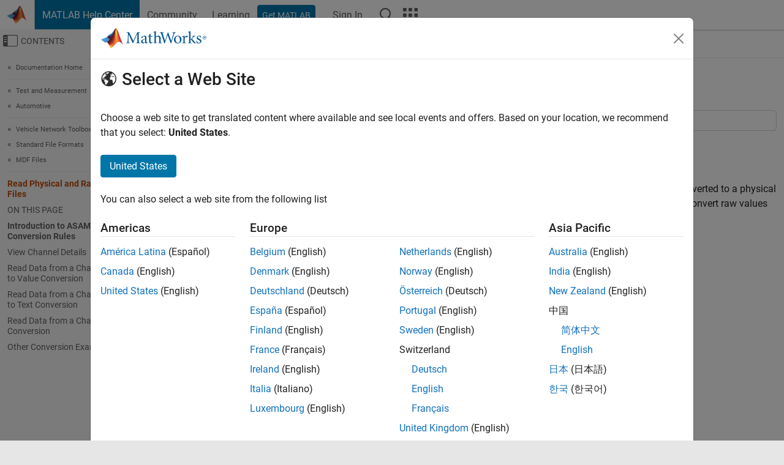

--- FILE ---
content_type: text/html
request_url: https://nl.mathworks.com/help/vnt/ug/reading-data-from-an-mdf-file-with-applied-conversion-rules.html
body_size: 12889
content:
<!DOCTYPE html><html lang="en"><head><script>window.mwDocMetadata = {"isLoggedIn":false,"exampleVersionSpec":["=25.2"],"isArchivedDoc":false};</script>
	<meta charset="utf-8"/>
	<meta name="viewport" content="width=device-width, initial-scale=1.0"/>
	

	<link rel="icon" href="https://nl.mathworks.com/etc.clientlibs/mathworks/clientlibs/customer-ui/templates/common/resources/images/favicon.20251211153853409.ico" type="image/x-icon"/>
	<link rel="canonical" href="https://nl.mathworks.com/help/vnt/ug/reading-data-from-an-mdf-file-with-applied-conversion-rules.html"/>
	<meta http-equiv="X-UA-Compatible" content="IE=edge"/>
	
	
		<meta name="twitter:card" content="summary_large_image"/>
		<meta name="twitter:site" content="@MathWorks"/>
		
		<meta name="twitter:image" content="https://nl.mathworks.com/template-service/help/full-header-footer-offcanvas-bs5/_jcr_content/ogImageSecureUrl.adapt.1200.medium.jpg/1744384063106.jpg"/>
		<meta property="og:image:url" content="https://nl.mathworks.com/template-service/help/full-header-footer-offcanvas-bs5/_jcr_content/ogImageSecureUrl.adapt.1200.medium.jpg/1744384063106.jpg"/>
		<meta property="og:image:secure_url" content="https://nl.mathworks.com/template-service/help/full-header-footer-offcanvas-bs5/_jcr_content/ogImageSecureUrl.adapt.1200.medium.jpg/1744384063106.jpg"/>
	
	<meta property="og:url" content="https://nl.mathworks.com/help/vnt/ug/reading-data-from-an-mdf-file-with-applied-conversion-rules.html"/>
	<meta property="og:description" content="This example shows you how to read channel data from an MDF file as physical values and raw values."/>
	<meta property="og:title" content="Read Physical and Raw Data from MDF Files - MATLAB &amp; Simulink Example"/>
	<meta property="og:type" content="website"/>
	

	

	
    
<script src="https://nl.mathworks.com/etc.clientlibs/mathworks/clientlibs/customer-ui/components/webvitals.min.20251211153853409.js"></script>




	
	

	
	
	

	

	
	
		
    
<link rel="stylesheet" href="https://nl.mathworks.com/etc.clientlibs/mathworks/clientlibs/customer-ui/components/bootstrap5.min.20251211153853409.css" type="text/css"/>



		
    
<link rel="stylesheet" href="https://nl.mathworks.com/etc.clientlibs/mathworks/clientlibs/customer-ui/templates/common/bs5.min.20251211153853409.css" type="text/css"/>



	
	
	
    
<link rel="stylesheet" href="https://nl.mathworks.com/etc.clientlibs/mathworks/clientlibs/customer-ui/templates/offcanvasv5.min.20251211153853409.css" type="text/css"/>



	

	<link href="https://nl.mathworks.com/etc.clientlibs/mathworks/clientlibs/customer-ui/templates/common/resources/fonts/roboto/roboto-latin-italic-400.20251211153853409.woff2" rel="preload" as="font" type="font/woff2" crossorigin=""/>
	<link href="https://nl.mathworks.com/etc.clientlibs/mathworks/clientlibs/customer-ui/templates/common/resources/fonts/roboto/roboto-latin-italic-500.20251211153853409.woff2" rel="preload" as="font" type="font/woff2" crossorigin=""/>
	<link href="https://nl.mathworks.com/etc.clientlibs/mathworks/clientlibs/customer-ui/templates/common/resources/fonts/roboto/roboto-latin-italic-700.20251211153853409.woff2" rel="preload" as="font" type="font/woff2" crossorigin=""/>
	<link href="https://nl.mathworks.com/etc.clientlibs/mathworks/clientlibs/customer-ui/templates/common/resources/fonts/roboto/roboto-latin-normal-400.20251211153853409.woff2" rel="preload" as="font" type="font/woff2" crossorigin=""/>
	<link href="https://nl.mathworks.com/etc.clientlibs/mathworks/clientlibs/customer-ui/templates/common/resources/fonts/roboto/roboto-latin-normal-500.20251211153853409.woff2" rel="preload" as="font" type="font/woff2" crossorigin=""/>
	<link href="https://nl.mathworks.com/etc.clientlibs/mathworks/clientlibs/customer-ui/templates/common/resources/fonts/roboto/roboto-latin-normal-700.20251211153853409.woff2" rel="preload" as="font" type="font/woff2" crossorigin=""/>
	<link href="https://nl.mathworks.com/etc.clientlibs/mathworks/clientlibs/customer-ui/templates/common/resources/fonts/mathworks.20251211153853409.woff" rel="preload" as="font" type="font/woff" crossorigin=""/>

	
		
		<script>(function(g,b,d,f){(function(a,c,d){if(a){var e=b.createElement("style");e.id=c;e.innerHTML=d;a.appendChild(e)}})(b.getElementsByTagName("head")[0],"at-body-style",d);setTimeout(function(){var a=b.getElementsByTagName("head")[0];if(a){var c=b.getElementById("at-body-style");c&&a.removeChild(c)}},f)})(window,document,"[class*='personalization-container']:not([id^='web-application']) {opacity: 0 !important}",1E3);</script> <script src="//assets.adobedtm.com/d0cc0600946eb3957f703b9fe43c3590597a8c2c/satelliteLib-e8d23c2e444abadc572df06537e2def59c01db09.js" async=""></script>

	
	

	

	

	<title>Read Physical and Raw Data from MDF Files - MATLAB &amp; Simulink Example
</title>
	



<script src="https://nl.mathworks.com/etc.clientlibs/mathworks/clientlibs/customer-ui/components/jquery.min.20251211153853409.js"></script><script src="https://nl.mathworks.com/etc.clientlibs/mathworks/clientlibs/customer-ui/components/jquery-migrate.min.20251211153853409.js"></script>
<meta xmlns="http://www.w3.org/1999/xhtml" http-equiv="Content-Script-Type" content="text/javascript"/>

<link xmlns="http://www.w3.org/1999/xhtml" href="/help/releases/R2025b/includes/web/css/doc_center.css" rel="stylesheet" type="text/css"/>

<script src="/help/releases/R2025b/includes/shared/equationrenderer/release/MathRenderer.js"></script>
<script src="/help/releases/R2025b/includes/shared/scripts/l10n.js"></script>
<script src="/help/releases/R2025b/includes/shared/scripts/docscripts.js"></script>
<script src="/help/releases/R2025b/includes/shared/scripts/f1help.js"></script>
<script src="/help/releases/R2025b/includes/shared/scripts/mw.imageanimation.js"></script>
<script src="/help/releases/R2025b/includes/shared/scripts/jquery.highlight.js"></script>
<script src="/help/releases/R2025b/includes/product/scripts/underscore-min.js"></script>


<script xmlns="http://www.w3.org/1999/xhtml" src="/help/releases/R2025b/includes/shared/scripts/localstorage.js"></script>

<script src="/help/releases/R2025b/includes/web/scripts/overload.js"></script>
<script src="/help/releases/R2025b/includes/shared/scripts/helpservices.js"></script>
<script src="/help/releases/R2025b/includes/product/scripts/productfilter.js"></script>
<script src="/help/releases/R2025b/includes/shared/scripts/matlab_dialog_shared.js"></script>
<link href="/help/releases/R2025b/includes/shared/highlight/styles/mwdochighlight.min.css" rel="stylesheet" type="text/css"/>
<script src="/help/releases/R2025b/includes/shared/highlight/highlight.min.js"></script>
<link href="/help/releases/R2025b/includes/web/css/doc_center_print.css" rel="stylesheet" type="text/css" media="print"/>
	<meta name="robots" content="all"/><meta name="description" content="This example shows you how to read channel data from an MDF file as physical values and raw values."/><style>/*BS5 - UserNav*/
	@media (min-width:992px) {
  	body.-has_usernav {      
    #localnav .navbar-nav { margin:0 0 0 -5px !important; display:inline-block; font-size:0; white-space:nowrap; }
    #localnav .navbar-nav > li { padding:0 !important; margin-bottom:0; display:inline-block; font-size:13px; line-height:1.00; float:none; }
    #localnav .navbar-nav > .nav-item + .nav-item { padding-left:1px !important; border-left:none !important; }
    #localnav .navbar-nav > li > a { padding:10px 10px 8px !important; border-radius:4px; display:inline-block; line-height:1.00; text-align:center; }

    #localnav .navbar-nav > li > a,
    #localnav .navbar-nav > li > a:visited { color:var(--mw-ws-global-link-color);  }    
    #localnav .navbar-nav > li > a:hover { background:var(--mw-ws-additive-color-transparent); color:var(--mw-color-brand03) !important; text-decoration:none !important; }
    #localnav .navbar-nav > li > a:focus { outline-offset:-2px; }

    #localnav .navbar-nav > li > a.active { background:#e6f2fa !important; color:var(--mw-ws-global-color) !important; }
    #localnav .navbar-nav > li > a.active:hover { background:#e6f2fa !important; color:var(--mw-ws-global-color) !important; }    

    #localnav .navbar-nav > li > a >.result_count { font-size:11px; }

    #localnav > li#crux_nav_documentation.active { padding:10px 10px 8px; border-radius:var(--mw-ws-global-border-radius); background:#e6f2fa; color:var(--mw-ws-global-color); line-height:1.00; text-align:center; }
    #localnav > li#crux_nav_documentation.active > a { padding:0; background:var(--mw-ws-additive-color-transparent); }
  }
}

@media (max-width:991.98px) {
  body.-has_usernav {   
    #localnav .navbar-nav { width:100% !important; }
    #localnav .navbar-nav > li { padding-left:0 !important; font-size:13px; }
    #localnav .navbar-nav > li > a.active { background:#e6f2fa; color:var(--mw-ws-global-color) !important; }
  }
}</style><style>#localnav:has(.alert) { height:calc(44px + 36px); padding-top:36px; }
			#localnav .alert { width: 100%; padding-top:2px; padding-right:5px; padding-bottom:2px; border-top:none; border-left:none; border-right:none; border-radius:0; display:flex; align-items:center; flex-direction:row; flex-wrap:nowrap; gap:7px; position:absolute; top:0; z-index:2;  }
			#localnav .alert p { margin-bottom:0; }
			#localnav .alert-dismissible .btn-close { margin-left:auto; position:relative; }</style><link rel="alternate" hreflang="x-default" href="https://www.mathworks.com/help/vnt/ug/reading-data-from-an-mdf-file-with-applied-conversion-rules.html"/>
	<link rel="alternate" hreflang="de" href="https://de.mathworks.com/help/vnt/ug/reading-data-from-an-mdf-file-with-applied-conversion-rules.html"/>
	<link rel="alternate" hreflang="en" href="https://www.mathworks.com/help/vnt/ug/reading-data-from-an-mdf-file-with-applied-conversion-rules.html"/>
	<link rel="alternate" hreflang="es" href="https://la.mathworks.com/help/vnt/ug/reading-data-from-an-mdf-file-with-applied-conversion-rules.html"/>
	<link rel="alternate" hreflang="fr" href="https://fr.mathworks.com/help/vnt/ug/reading-data-from-an-mdf-file-with-applied-conversion-rules.html"/>
	<link rel="alternate" hreflang="it" href="https://it.mathworks.com/help/vnt/ug/reading-data-from-an-mdf-file-with-applied-conversion-rules.html"/>
	<link rel="alternate" hreflang="ja" href="https://jp.mathworks.com/help/vnt/ug/reading-data-from-an-mdf-file-with-applied-conversion-rules.html"/>
	<link rel="alternate" hreflang="ko" href="https://kr.mathworks.com/help/vnt/ug/reading-data-from-an-mdf-file-with-applied-conversion-rules.html"/>
	<link rel="alternate" hreflang="zh" href="https://ww2.mathworks.cn/help/vnt/ug/reading-data-from-an-mdf-file-with-applied-conversion-rules.html"/></head>



	<body id="template_offcanvas" class="site_lang_en templateservice offcanvas_fluid
		  
		  
		  
 		  
		  -has_usernav
		  -is_full_header
		  
		  ">
		<a class="skip_link visually-hidden-focusable" href="#main">Skip to content</a>

		
		


	<div class="sticky-top" id="sticky_container">
		

	<header class="-has_matrix
					 -has_mwa
					 -has_store
					 -has_topnav
					 -has_subnav
					 ">
		<nav class="navbar navbar-expand-lg" aria-label="Main navigation">
			<div class="container-fluid">
				<div class="d-lg-flex flex-row align-items-center" id="header_content_container">
					<a href="/?s_tid=user_nav_logo" class="navbar-brand d-inline-flex">
						
						<img src="https://nl.mathworks.com/etc.clientlibs/mathworks/clientlibs/customer-ui/templates/common/resources/images/mathworks-logo-membrane.20251211153853409.svg" class="mw_logo" alt="MathWorks" width="34" height="30"/>
					</a>

					<div class="sectionHead sectionhead containsResourceName resourceClass-sectionhead">


	<p class="d-inline-flex d-lg-none h1">
		<a href="/help/?s_tid=user_nav_help" class="add_cursor_pointer">MATLAB Help Center</a>
		
	</p>
	




</div>


					<div class="d-flex d-lg-none" id="global_mobile_actuator_container_search">
						<button class="navbar-toggler btn collapsed" id="global_search_mobile_actuator" type="button" data-toggle="collapse" data-bs-toggle="collapse" data-target="#global_search_mobile" data-bs-target="#global_search_mobile" aria-controls="global_search_mobile" aria-expanded="false" aria-label="Toggle Search">
							<span class="icon-search"></span>
						</button>
					</div>
					<div class="navbar-collapse collapse" id="global_search_mobile">
						<div id="global_search_mobile_placeholder"></div>
						<div id="global_search_container">
							<div class="sectionHeadSearchBox sectionheadsearchbox containsResourceName resourceClass-sectionheadsearchbox">

	

	
		
    
<script src="https://nl.mathworks.com/etc.clientlibs/mathworks/clientlibs/customer-ui/components/sectionheadsearchbox/bs5.min.20251211153853409.js"></script>



		
    
<link rel="stylesheet" href="https://nl.mathworks.com/etc.clientlibs/mathworks/clientlibs/customer-ui/components/typeahead.min.20251211153853409.css" type="text/css"/>
<script src="https://nl.mathworks.com/etc.clientlibs/mathworks/clientlibs/customer-ui/components/lodash.min.20251211153853409.js"></script>
<script src="https://nl.mathworks.com/etc.clientlibs/mathworks/clientlibs/customer-ui/components/handlebars.min.20251211153853409.js"></script>
<script src="https://nl.mathworks.com/etc.clientlibs/mathworks/clientlibs/customer-ui/components/typeahead.min.20251211153853409.js"></script>



		
    



		
		<form name="search" id="site_search" class="site_search" action="/support/search.html" method="get" data-release="R2025b" data-language="en">
			<div class="input-group">
				<label id="search-mathworks" class="visually-hidden" for="query">Search Help Center</label>
				<input type="hidden" name="c[]" id="site_search_collection" value="support"/>
				<input type="search" name="q" id="query" class="form-control conjoined_search" aria-autocomplete="list" autocomplete="off" role="combobox" aria-controls="search_suggestions" aria-haspopup="listbox" aria-expanded="true" aria-activedescendant="" placeholder="Search Help Center" data-site-domain="nl" data-site-language="en" data-typeahead-proxy-url="https://services.mathworks.com/typeahead" data-typeahead-type="grouped" data-typeahead-result-count="5" data-typeahead-collection="functions,blocks" data-label-suggestions="Suggestions" data-label-see-all-results="See all results" aria-labelledby="search-mathworks" aria-owns="sectionHeadSearchDropdown"/>
				<button class="btn btn_color_blue btn-outline dropdown-toggle" type="button" data-toggle="dropdown" data-bs-toggle="dropdown" aria-expanded="false" id="site_search_selector">Help Center</button>
				<ul class="dropdown-menu dropdown-menu-end" id="sectionHeadSearchDropdown">
					
						<li style="display:none;"><a class="dropdown-item" href="#" data-placeholder="Search Help Center" data-collection="support" data-action="https://nl.mathworks.com/support/search.html" data-parameter="q">Help Center</a></li>
					
					<li><a class="dropdown-item" href="#" data-placeholder="Search MathWorks.com" data-collection="entire_site" data-action="https://nl.mathworks.com/search.html" data-parameter="q">MathWorks</a></li>
				</ul>
				<button type="submit" id="searchbutton" class="btn btn_color_blue btn-outline icon-search" aria-label="Search"></button>
			</div>
		</form>
	

	

</div>

						</div>
					</div>


					<div class="d-flex d-lg-none" id="global_mobile_actuator_container_navigation">
						<button class="navbar-toggler collapsed btn" id="global_navigation_mobile_actuator" type="button" data-toggle="collapse" data-bs-toggle="collapse" data-target="#global_navigation" data-bs-target="#global_navigation" aria-controls="global_navigation" aria-expanded="false" aria-label="${alwaystranslate:&#39;Toggle Main Navigation&#39;}">
							<span class="icon-menu-full"></span>
						</button>
					</div>
					<div class="collapse navbar-collapse" id="global_navigation">
						
						<div class="topNavigation topnavigation containsResourceName resourceClass-topnavigation">



	<ul class="navbar-nav flex-grow-1 align-items-lg-center mb-0">
		
		
			<li class="nav-item dropdown" id="globalnav_item_helpcenter">
				
	
	
	

	

	<a href="/help/?s_tid=user_nav_help" class="nav-link active ">

		

		
			
			MATLAB Help Center</a>

		
		
	

				
			</li>
		
			<li class="nav-item dropdown" id="globalnav_item_community">
				
	
	
	

	

	<a href="/matlabcentral/?s_tid=user_nav_community" class="nav-link ">

		

		
			
			Community</a>

		
		
	

				
			</li>
		
			<li class="nav-item dropdown" id="globalnav_item_learning">
				
	
	
	

	

	<a href="https://matlabacademy.mathworks.com/?s_tid=user_nav_learning" class="nav-link ">

		

		
			
			Learning</a>

		
		
	

				
			</li>
		

		
		<li class="nav-item  -alignment_lg_end" id="globalnav_item_matlab">
			
			

			
	
	
	

	

	<a href="https://login.mathworks.com/embedded-login/landing.html?cid=getmatlab&amp;s_tid=user_nav_getml" style="display:none !important;" class="not-logged-in btn btn_color_blue d-block d-lg-inline-flex ">

		

		
			
			Get MATLAB</a>

		
		
	

			
	
	
	

	

	<a href="https://login.mathworks.com/embedded-login/landing.html?cid=getmatlab&amp;s_tid=user_nav_getml" style="display:none !important;" class="logged-in btn btn_color_blue d-block d-lg-inline-flex ">

		

		
			
			MATLAB</a>

		
		
	


		</li>

		
		
			<li class="nav-item dropdown -alignment_lg_end" id="globalnav_item_mwa">
				<a href="#" class="nav-link headernav_login mwa-nav_login" id="mwanav_item_login" style="display: none;" aria-label="Sign In to Your MathWorks Account">
					Sign In
				</a>

				<a href="#" class="nav-link headernav_logout dropdown-toggle" id="mwanav_actuator" role="button" data-toggle="dropdown" data-bs-toggle="dropdown" aria-expanded="false" style="display: none;" title="Access your MathWorks Account">
					<span class="mwanav_avatar mwa_image_drop_down"></span>
					<span class="mobile_account_name visually_hidden_xxl visually_hidden_xl visually_hidden_lg hidden-md hidden-lg"></span>
				</a>
				<ul class="dropdown-menu dropdown-menu-lg-end" id="mwanav_dropdown_menu">
					<li id="mwanav_item_account"><a class="mwa-account dropdown-item">My Account</a></li>
					<li id="mwanav_item_community"><a class="mwa-community-profile dropdown-item">My Community Profile</a></li>
					<li id="mwanav_item_associate"><a class="mwa-link-license dropdown-item">Link License</a></li>
					<li><hr class="dropdown-divider"/></li>
					<li id="mwanav_item_logout"><a class="mwa-logout dropdown-item">Sign Out</a></li>
				</ul>
			</li>
		

		

		

		<li class="nav-item d-block d-lg-none" id="globalnav_item_mobile_cta_support">
			
	
	
	

	

	<a href="/support/contact_us.html" id="mobile_cta_support" class="nav-link ">

		

		
			<span class="icon-phone"></span>
			Contact MathWorks Support</a>

		
		
	

		</li>

		<li class="nav-item d-block d-lg-none" id="globalnav_item_mobile_cta_corporate">
			
	
	
	

	

	<a href="/" id="mobile_cta_corporate" class="nav-link ">

		

		
			<span class="icon-membrane"></span>
			Visit mathworks.com</a>

		
		
	

		</li>

		<li class="nav-item dropdown d-none d-lg-block -alignment_lg_end" id="globalnav_item_search">
			<a href="#" class="nav-link dropdown-toggle" role="button" data-toggle="dropdown" data-bs-toggle="dropdown" aria-expanded="false" aria-label="Search"><span class="icon-search"></span></a>
			<div class="dropdown-menu">
				<div class="container-lg">
					<div class="row align-items-center">
						
						
							<div class="col">
								<div id="global_search_desktop_placeholder"></div>
							</div>
						
					</div>
				</div>
			</div>
		</li>

		<li class="nav-item d-none d-lg-block -alignment_lg_end" id="globalnav_item_matrix">
			<mw-matrix lang="en" tier="DOTCOM" env="prod" bsversion="bs5" class="nav-link" host="https://nl.mathworks.com"></mw-matrix>
		</li>
	</ul>


	


</div>

					</div>
				</div>

				
			</div>
		</nav>
	</header>



		
		
		
	</div>





		
<div id="offcanvas_container">
	

	<div class="collapse collapse-horizontal" id="offcanvas_menu" data-offcanvas-id="helpcenter-offcanvas">
		<button class="btn collapsed" id="offcanvas_actuator" type="button" data-bs-toggle="collapse" data-bs-target="#offcanvas_menu" aria-expanded="false" aria-controls="offcanvas_menu">
			<span class="icon-offcanvas-menu"><span class="visually-hidden">Off-Canvas Navigation Menu Toggle</span></span> <span class="offcanvas_actuator_label" aria-hidden="true">Contents</span>
		</button>
		<div id="offcanvas_menu_content"><nav class="offcanvas_nav" role="navigation">
<div class="search_refine_v4 -presentation_browse">
<div id="facets_area">
<div class="personalization-container" id="web-application-offcanvas-container">
<ol itemscope="" itemtype="https://schema.org/BreadcrumbList" class="nav_breadcrumb list-unstyled" id="ul_left_nav_ancestors">
  <li itemscope="" itemtype="http://www.schema.org/ListItem" itemprop="itemListElement">
	  <a itemprop="item" href="/help/index.html?s_tid=CRUX_lftnav">
      <span itemprop="name">Documentation Home</span>
		</a>
    <meta itemprop="position" content="1"/>
	</li>
</ol>
<ol itemscope="" itemtype="https://schema.org/BreadcrumbList" class="nav_breadcrumb list-unstyled" id="ul_left_nav_productgroups">
<li itemscope="" itemtype="http://schema.org/ListItem" itemprop="itemListElement">
	<a itemprop="item" href="/help/overview/test-and-measurement.html?s_tid=hc_product_group_bc">
    <span itemprop="name">Test and Measurement</span>
	</a>
  <meta itemprop="position" content="1"/>
</li>
<li itemscope="" itemtype="http://schema.org/ListItem" itemprop="itemListElement">
	<a itemprop="item" href="/help/overview/automotive.html?s_tid=hc_product_group_bc">
    <span itemprop="name">Automotive</span>
	</a>
  <meta itemprop="position" content="2"/>
</li></ol><ol itemscope="" itemtype="https://schema.org/BreadcrumbList" class="nav_disambiguation list-unstyled"><li itemscope="" itemtype="http://schema.org/ListItem" itemprop="itemListElement">
						<a itemprop="item" href="../index.html?s_tid=CRUX_lftnav" id="index">
              <span itemprop="name">Vehicle Network Toolbox</span>
            </a>
            <meta itemprop="position" content="1"/>
					</li><li itemscope="" itemtype="http://schema.org/ListItem" itemprop="itemListElement">
						<a itemprop="item" href="../standard-file-formats.html?s_tid=CRUX_lftnav" id="bvcxw5j-1">
              <span itemprop="name">Standard File Formats</span>
            </a>
            <meta itemprop="position" content="2"/>
					</li><li itemscope="" itemtype="http://schema.org/ListItem" itemprop="itemListElement">
						<a itemprop="item" href="../mdf-files.html?s_tid=CRUX_lftnav" id="mw_5d4620a4-b9cd-4a8f-a4aa-54287f30c901">
              <span itemprop="name">MDF Files</span>
            </a>
            <meta itemprop="position" content="3"/>
					</li></ol><ul class="nav_scrollspy nav list-unstyled" id="nav_scrollspy" aria-label="On this page">
	<li class="nav_scrollspy_function nav-item notranslate" aria-hidden="true">Read Physical and Raw Data from MDF Files</li>

<li class="nav_scrollspy_title" id="SSPY810-refentry">On this page</li><li class="nav-item"><a href="#ReadingDataWithConversionFromAnMDFFileExample-1" class="intrnllnk nav-link">Introduction to ASAM MDF Conversion Rules</a></li><li class="nav-item"><a href="#ReadingDataWithConversionFromAnMDFFileExample-2" class="intrnllnk nav-link">View Channel Details</a></li><li class="nav-item"><a href="#ReadingDataWithConversionFromAnMDFFileExample-3" class="intrnllnk nav-link">Read Data from a Channel with Value to Value Conversion</a></li><li class="nav-item"><a href="#ReadingDataWithConversionFromAnMDFFileExample-4" class="intrnllnk nav-link">Read Data from a Channel with Value to Text Conversion</a></li><li class="nav-item"><a href="#ReadingDataWithConversionFromAnMDFFileExample-5" class="intrnllnk nav-link">Read Data from a Channel with No Conversion</a></li><li class="nav-item"><a href="#ReadingDataWithConversionFromAnMDFFileExample-6" class="intrnllnk nav-link">Other Conversion Examples</a></li></ul></div>
</div>
</div>
</nav>
			<div class="sidebar parsys containsResourceName resourceClass-parsys"><div class="targetcontainer containsResourceName resourceClass-targetcontainer section">



<div class="personalization-container " id="web-application-offcanvas-container">
	<div><div class="targetContent parsys containsResourceName resourceClass-parsys">
</div>
</div>
</div></div>

</div>

		</div>
		
    
<script src="https://nl.mathworks.com/etc.clientlibs/mathworks/clientlibs/customer-ui/templates/offcanvasv5.min.20251211153853409.js"></script>



	</div>


	<div id="offcanvas_body_container">
		<div id="offcanvas_body">
			

	
	<div class="localnav" id="localnav">
		<div class="localnav_container">
			<div class="container-fluid">
				<div class="row">
					<div class="col-12">
						<nav class="navbar navbar-expand-lg" aria-label="Local Navigation">
							<button class="navbar-toggler" type="button" id="localnav_actuator" data-toggle="collapse" data-bs-toggle="collapse" data-target="#local_navigation" data-bs-target="#local_navigation" aria-controls="localnav" aria-expanded="false" aria-label="Toggle navigation"><span class="icon-kebab"></span></button>
							<div class="collapse navbar-collapse" id="local_navigation">
								<div class="localNavigation localnav containsResourceName resourceClass-localnav">



	
	<ul class="navbar-nav  crux_resource_list crux_browse" id="localnav_navbar">
	<li class="nav-item crux_resource" data-nav-id="crux_nav_documentation">
		<a class="nav-link active" href="/help/vnt/mdf-files.html?s_tid=CRUX_topnav" data-id="">
			Documentation
	    </a>
	</li>

	<li class="nav-item crux_resource" data-nav-id="crux_nav_examples">
		<a class="nav-link " href="/help/vnt/examples.html?s_tid=CRUX_topnav&amp;category=mdf-files" data-id="">
			Examples
	    </a>
	</li>

	<li class="nav-item crux_resource" data-nav-id="crux_nav_function">
		<a class="nav-link " href="/help/vnt/referencelist.html?type=function&amp;s_tid=CRUX_topnav&amp;category=mdf-files" data-id="">
			Functions
	    </a>
	</li>

	<li class="nav-item crux_resource" data-nav-id="crux_nav_block">
		<a class="nav-link " href="/help/vnt/referencelist.html?type=block&amp;s_tid=CRUX_topnav&amp;category=mdf-files" data-id="">
			Blocks
	    </a>
	</li>

	<li class="nav-item crux_resource" data-nav-id="crux_nav_app">
		<a class="nav-link " href="/help/vnt/referencelist.html?type=app&amp;s_tid=CRUX_topnav&amp;category=mdf-files" data-id="">
			Apps
	    </a>
	</li>

	<li class="nav-item crux_resource" data-nav-id="crux_nav_video">
		<a class="nav-link " href="/support/search.html?fq%5B%5D=asset_type_name:video&amp;fq%5B%5D=category:vnt/mdf-files&amp;page=1&amp;s_tid=CRUX_topnav" data-id="">
			Videos
	    </a>
	</li>

	<li class="nav-item crux_resource" data-nav-id="crux_nav_answers">
		<a class="nav-link " href="/support/search.html?fq%5B%5D=asset_type_name:answer&amp;fq%5B%5D=category:vnt/mdf-files&amp;page=1&amp;s_tid=CRUX_topnav" data-id="">
			Answers
	    </a>
	</li>
</ul>




</div>

							</div>
						</nav>
					</div>
				</div>
			</div>
		</div>
	</div>



			<div class="introParsys parsys containsResourceName resourceClass-parsys">
</div>

			<div class="content_container" id="content_container">
				<div class="container-fluid">
					<div class="row">
						<div class="col" id="offcanvas_fixed_menu_container"> </div>
						<div class="col" id="offcanvas_content_container">
							
							<div id="offcanvas_focus_actuator" tabindex="0" class="d-block d-md-none"><span class="visually-hidden">Main Content</span></div>
							

<main id="main" tabindex="-1">
	
	<section><div class="mainParsys parsys containsResourceName resourceClass-parsys"><div class="cssjs containsResourceName section resourceClass-cssjs">






<style>
@media (max-width:991.98px) {

    #localnav .nav-item:not(:first-child) .nav-link { padding-left:24px !important; }
    #localnav .dropdown-menu .dropdown-item { padding-left:calc(var(--bs-dropdown-item-padding-x) * 3); }

}
</style>
</div>
<div class="cssjs containsResourceName section resourceClass-cssjs">





	
    
<link rel="stylesheet" href="https://nl.mathworks.com/etc.clientlibs/mathworks/clientlibs/customer-ui/components/embeddedchat/bs5.min.20251211153853409.css" type="text/css"/>
<script src="https://nl.mathworks.com/etc.clientlibs/mathworks/clientlibs/customer-ui/templates/akamai.min.20251211153853409.js"></script>
<script src="https://nl.mathworks.com/etc.clientlibs/mathworks/clientlibs/customer-ui/components/embeddedchat/bs5.min.20251211153853409.js"></script>



	
	



</div>
<div class="cssjs containsResourceName section resourceClass-cssjs">






<style>
@media (max-width: 991.98px) {
    #localnav_actuator { width:auto !important; padding-left:10px !important; display: flex !important; align-items:center !important; flex-direction: row-reverse !important; justify-content:center !important; }
    #localnav_actuator:after { padding-right:5px; content:"Resources"; font-size:14px; white-space:nowrap; }
    #localnav_actuator .icon-kebab { position:relative; top:-1px; }
    #localnav_actuator .icon-kebab:before { content: "\e60f" !important; font-size:16px; }
}
</style>
</div>
<div class="cssjs containsResourceName section resourceClass-cssjs">





	
	
    
<link rel="stylesheet" href="https://nl.mathworks.com/etc.clientlibs/mathworks/clientlibs/customer-ui/templates/mathworks-aem.min.20251211153853409.css" type="text/css"/>
<link rel="stylesheet" href="https://nl.mathworks.com/etc.clientlibs/mathworks/clientlibs/customer-ui/components/searchrefine.min.20251211153853409.css" type="text/css"/>
<link rel="stylesheet" href="https://nl.mathworks.com/etc.clientlibs/mathworks/clientlibs/customer-ui/components/panel.min.20251211153853409.css" type="text/css"/>
<link rel="stylesheet" href="https://nl.mathworks.com/etc.clientlibs/mathworks/clientlibs/customer-ui/components/card.min.20251211153853409.css" type="text/css"/>
<link rel="stylesheet" href="https://nl.mathworks.com/etc.clientlibs/mathworks/clientlibs/customer-ui/templates/search.min.20251211153853409.css" type="text/css"/>



	



</div>
<div class="cssjs containsResourceName section resourceClass-cssjs">





	
	
    
<link rel="stylesheet" href="https://nl.mathworks.com/etc.clientlibs/mathworks/clientlibs/customer-ui/components/form.min.20251211153853409.css" type="text/css"/>



	



</div>
<div class="cssjs containsResourceName section resourceClass-cssjs">





	
    
<link rel="stylesheet" href="https://nl.mathworks.com/etc.clientlibs/mathworks/clientlibs/customer-ui/components/nuggets.min.20251211153853409.css" type="text/css"/>
<script src="https://nl.mathworks.com/etc.clientlibs/mathworks/clientlibs/customer-ui/components/nuggets.min.20251211153853409.js"></script>



	
	



</div>
<div class="cssjs containsResourceName section resourceClass-cssjs">





	
    



	
	



</div>
<div class="cssjs containsResourceName section resourceClass-cssjs">





	
    
<link rel="stylesheet" href="https://nl.mathworks.com/etc.clientlibs/mathworks/clientlibs/customer-ui/components/accordion.min.20251211153853409.css" type="text/css"/>
<link rel="stylesheet" href="https://nl.mathworks.com/etc.clientlibs/mathworks/clientlibs/customer-ui/components/alert.min.20251211153853409.css" type="text/css"/>
<link rel="stylesheet" href="https://nl.mathworks.com/etc.clientlibs/mathworks/clientlibs/customer-ui/components/band.min.20251211153853409.css" type="text/css"/>
<link rel="stylesheet" href="https://nl.mathworks.com/etc.clientlibs/mathworks/clientlibs/customer-ui/components/blockquote.min.20251211153853409.css" type="text/css"/>
<link rel="stylesheet" href="https://nl.mathworks.com/etc.clientlibs/mathworks/clientlibs/customer-ui/components/image.min.20251211153853409.css" type="text/css"/>
<link rel="stylesheet" href="https://nl.mathworks.com/etc.clientlibs/mathworks/clientlibs/customer-ui/components/inpagenav.min.20251211153853409.css" type="text/css"/>
<link rel="stylesheet" href="https://nl.mathworks.com/etc.clientlibs/mathworks/clientlibs/customer-ui/components/table.min.20251211153853409.css" type="text/css"/>
<script src="https://nl.mathworks.com/etc.clientlibs/mathworks/clientlibs/customer-ui/components/accordion.min.20251211153853409.js"></script>
<script src="https://nl.mathworks.com/etc.clientlibs/mathworks/clientlibs/customer-ui/components/panel.min.20251211153853409.js"></script>



	
	



</div>
<div class="targetcontainer containsResourceName resourceClass-targetcontainer section">



<div class="personalization-container " id="web-application-body-container">
<section xmlns="http://www.w3.org/1999/xhtml" id="doc_center_content" itemprop="content" lang="en" data-language="en" data-bs-spy="scroll" data-bs-target="#nav_scrollspy"><div id="pgtype-example">
<section><div class="example_icon"></div><h1 class="r2025b" itemprop="title content" id="example-ex96016136">Read Physical and Raw Data from MDF Files</h1><div class="examples_short_list hidden_ios_android" data-products="ML VN"><div data-pane="metadata" class="card metadata_container"><div class="card-body metadata_content"><div class="d-grid"><a class="btn btn_color_blue" href="matlab:openExample(&#39;vnt/ReadingDataWithConversionFromAnMDFFileExample&#39;)" data-ex-genre="Live Script">Open Live Script</a></div></div></div></div><div itemscope="" itemtype="http://www.mathworks.com/help/schema/MathWorksDocPage/Example" itemprop="example" class="em_example"><meta itemprop="exampleid" content="vnt-ReadingDataWithConversionFromAnMDFFileExample"/><meta itemprop="exampletitle" content="Read Physical and Raw Data from MDF Files"/></div><span id="ReadingDataWithConversionFromAnMDFFileExample" class="anchor_target"></span><p class="shortdesc">This example shows you how to read channel data from an MDF file as physical values and raw values.</p><div class="procedure"><h3 class="title" id="ReadingDataWithConversionFromAnMDFFileExample-1">Introduction to ASAM MDF Conversion Rules</h3><p>According to the <a href="https://www.asam.net/standards/detail/mdf/wiki/" target="_blank">ASAM MDF</a> standard, a data value encoded in the MDF channel is denoted as a raw value. It can be converted to a physical value with an engineering unit using a conversion rule. Conversion rules are the methods defined at the channel level to convert raw values to physical values. </p><p>ASAM MDF V4.2.0 supports the following conversion rules:</p><p>    <strong class="emphasis bold">No Conversion</strong></p><div class="itemizedlist"><ul><li><p>CC_Type 0: Identity (“1:1”) conversion</p></li></ul></div><p>    <strong class="emphasis bold">Value to Value Conversions</strong></p><div class="itemizedlist"><ul><li><p>CC_Type 1: Linear conversion</p></li><li><p>CC_Type 2: Rational conversion formula </p></li><li><p>CC_Type 3: Algebraic conversion</p></li><li><p>CC_Type 4: Value to value tabular look-up with interpolation</p></li><li><p>CC_Type 5: Value to value tabular look-up without interpolation</p></li><li><p>CC_Type 6: Value range to value tabular look-up</p></li></ul></div><p>    <strong class="emphasis bold">Value to Text Conversions</strong></p><div class="itemizedlist"><ul><li><p>CC_Type 7: Value to text/scale conversion tabular look-up</p></li><li><p>CC_Type 8: Value range to text/scale conversion tabular look-up </p></li></ul></div><p>    <strong class="emphasis bold">Text to Value Conversions</strong></p><div class="itemizedlist"><ul><li><p>CC_Type 9: Text to value tabular look-up</p></li></ul></div><p>    <strong class="emphasis bold">Text to Text Conversions</strong></p><div class="itemizedlist"><ul><li><p>CC_Type 10: Text to text tabular look-up</p></li></ul></div><p>    <strong class="emphasis bold">Other Conversion</strong></p><div class="itemizedlist"><ul><li><p>CC_Type 11: Bitfield text table</p></li></ul></div><p>The <a href="mdfread.html" data-docid="vnt_ug#mw_61be9064-0792-4b60-89a2-8bc8f7027f1f" class="a"><code class="olink">mdfRead</code></a> function by default reads physical values from an MDF file, but it also provides the capability to read raw values via the <code class="literal">ReadRaw</code> option.</p><div class="itemizedlist"><ul><li><p><code class="literal">ReadRaw</code> is <code class="literal">false</code> (default) — Apply all numeric and text conversions (CC_Type 1-10). All data are read as physical values.</p></li><li><p><code class="literal">ReadRaw</code> is <code class="literal">true</code> — Do not apply any conversion. All data are read as raw values.</p></li></ul></div><p>Note that if there is an identity conversion (CC_Type 0), or a none conversion (no conversion rule) in the channel, the data are read as raw values regardless of the <code class="literal">ReadRaw</code> option specified.</p><h3 class="title" id="ReadingDataWithConversionFromAnMDFFileExample-2">View Channel Details</h3><p>Use the <a href="mdfchannelinfo.html" data-docid="vnt_ug#mw_04b16665-b19c-4852-b557-751b3984a6d1" class="a"><code class="olink">mdfChannelInfo</code></a> function to view details about all the channels in <code class="literal">MDF_Conversion_Example.mf4</code>. Specify the <code class="literal">AdditionalMetadata</code> option as <code class="literal">true</code> to include the additional metadata, which contains information about the raw data type in <code class="literal">DataType</code> and <code class="literal">NumBits</code>, as well as conversion rule in <code class="literal">ConversionType</code>.</p><div class="code_responsive"><div class="programlisting"><div class="codeinput"><pre>chanInfo = mdfChannelInfo(<span style="color:#A020F0">&#34;MDF_Conversion_Example.mf4&#34;</span>, AdditionalMetadata=true)</pre></div></div></div><div class="code_responsive"><div class="programlisting"><div class="codeoutput"><pre>chanInfo=<span class="emphasis"><em>6×25 table</em></span>
                 Name                 GroupNumber    GroupNumSamples     GroupAcquisitionName      GroupComment        GroupSourceName            GroupSourcePath        DisplayName       Unit          Comment        ExtendedNamePrefix             SourceName                 SourcePath                Type         SyncType             DataType              NumBits    ComponentType    CompositionType    ConversionType    SourceComment    SourceType     SourceBusType    SourceBusChannelNumber    SourceSimulated
    ______________________________    ___________    _______________    _______________________    ____________    _______________________    _______________________    ___________    ___________    ___________    _______________________    _______________________    _______________________    ______________    ________    ___________________________    _______    _____________    _______________    ______________    _____________    ___________    _____________    ______________________    _______________

    &#34;Ambient temperature&#34;                  1                5           Signal with conversions    &lt;undefined&gt;     Signal with conversions    Signal with conversions        &#34;&#34;         °F             &lt;undefined&gt;    &lt;undefined&gt;                &lt;undefined&gt;                &lt;undefined&gt;                FixedLength         None      RealLittleEndian                 64           None              None           Unspecified           &#34;&#34;          Unspecified     Unspecified               0                    false     
    &#34;Engine temperature&#34;                   1                5           Signal with conversions    &lt;undefined&gt;     Signal with conversions    Signal with conversions        &#34;&#34;         °C             &lt;undefined&gt;    &lt;undefined&gt;                &lt;undefined&gt;                &lt;undefined&gt;                FixedLength         None      IntegerSignedLittleEndian        32           None              None           Linear                &#34;&#34;          Unspecified     Unspecified               0                    false     
    &#34;Fault code&#34;                           1                5           Signal with conversions    &lt;undefined&gt;     Signal with conversions    Signal with conversions        &#34;&#34;         &lt;undefined&gt;    &lt;undefined&gt;    &lt;undefined&gt;                &lt;undefined&gt;                &lt;undefined&gt;                VariableLength      None      StringUTF8                       64           None              None           TextToText            &#34;&#34;          Unspecified     Unspecified               0                    false     
    &#34;Gear position&#34;                        1                5           Signal with conversions    &lt;undefined&gt;     Signal with conversions    Signal with conversions        &#34;&#34;         &lt;undefined&gt;    &lt;undefined&gt;    &lt;undefined&gt;                &lt;undefined&gt;                &lt;undefined&gt;                FixedLength         None      IntegerUnsignedLittleEndian       8           None              None           ValueToText           &#34;&#34;          Unspecified     Unspecified               0                    false     
    &#34;Windshield wiper speed level&#34;         1                5           Signal with conversions    &lt;undefined&gt;     Signal with conversions    Signal with conversions        &#34;&#34;         &lt;undefined&gt;    &lt;undefined&gt;    &lt;undefined&gt;                &lt;undefined&gt;                &lt;undefined&gt;                VariableLength      None      StringUTF8                       64           None              None           TextToValue           &#34;&#34;          Unspecified     Unspecified               0                    false     
    &#34;time&#34;                                 1                5           Signal with conversions    &lt;undefined&gt;     Signal with conversions    Signal with conversions        &#34;&#34;         s              &lt;undefined&gt;    Signal with conversions    Signal with conversions    Signal with conversions    Master              Time      RealLittleEndian                 64           None              None           Unspecified           &#34;&#34;          Tool            None                      0                    false     

</pre></div></div></div><p>Display only a few relevant variables in the returned table, including <code class="literal">Name</code>, <code class="literal">GroupNumber</code>, <code class="literal">GroupNumSamples</code>, <code class="literal">Unit</code>, <code class="literal">DataType</code>, <code class="literal">NumBits</code>, and <code class="literal">ConversionType</code>.</p><div class="code_responsive"><div class="programlisting"><div class="codeinput"><pre>chanInfo(:, [<span style="color:#A020F0">&#34;Name&#34;</span>, <span style="color:#A020F0">&#34;GroupNumber&#34;</span>, <span style="color:#A020F0">&#34;GroupNumSamples&#34;</span>, <span style="color:#A020F0">&#34;Unit&#34;</span>, <span style="color:#A020F0">&#34;DataType&#34;</span>, <span style="color:#A020F0">&#34;NumBits&#34;</span>, <span style="color:#A020F0">&#34;ConversionType&#34;</span>])</pre></div></div></div><div class="code_responsive"><div class="programlisting"><div class="codeoutput"><pre>ans=<span class="emphasis"><em>6×7 table</em></span>
                 Name                 GroupNumber    GroupNumSamples       Unit                 DataType              NumBits    ConversionType
    ______________________________    ___________    _______________    ___________    ___________________________    _______    ______________

    &#34;Ambient temperature&#34;                  1                5           °F             RealLittleEndian                 64        Unspecified  
    &#34;Engine temperature&#34;                   1                5           °C             IntegerSignedLittleEndian        32        Linear       
    &#34;Fault code&#34;                           1                5           &lt;undefined&gt;    StringUTF8                       64        TextToText   
    &#34;Gear position&#34;                        1                5           &lt;undefined&gt;    IntegerUnsignedLittleEndian       8        ValueToText  
    &#34;Windshield wiper speed level&#34;         1                5           &lt;undefined&gt;    StringUTF8                       64        TextToValue  
    &#34;time&#34;                                 1                5           s              RealLittleEndian                 64        Unspecified  

</pre></div></div></div><h3 class="title" id="ReadingDataWithConversionFromAnMDFFileExample-3">Read Data from a Channel with Value to Value Conversion</h3><p>The channel named &#34;Engine temperature&#34; contains <code class="literal">Linear</code> conversion (CC_Type 1).</p><div class="code_responsive"><div class="programlisting"><div class="codeinput"><pre>chanInfo.ConversionType(chanInfo.Name == <span style="color:#A020F0">&#34;Engine temperature&#34;</span>)</pre></div></div></div><div class="code_responsive"><div class="programlisting"><div class="codeoutput"><pre>ans = 
  ChannelConversionType enumeration

    Linear

</pre></div></div></div><p>Read data from &#34;Engine temperature&#34;. By default, physical values of data type <code class="literal">double</code> are returned.</p><div class="code_responsive"><div class="programlisting"><div class="codeinput"><pre>engTempPhy = mdfRead(<span style="color:#A020F0">&#34;MDF_Conversion_Example.mf4&#34;</span>, Channel=<span style="color:#A020F0">&#34;Engine temperature&#34;</span>);
engTempPhy{1}</pre></div></div></div><div class="code_responsive"><div class="programlisting"><div class="codeoutput"><pre>ans=<span class="emphasis"><em>5×1 timetable</em></span>
          time      Engine temperature
        ________    __________________

        0 sec                 35      
        0.25 sec          35.556      
        0.5 sec           36.111      
        0.75 sec          36.667      
        1 sec             37.222      

</pre></div></div></div><div class="code_responsive"><div class="programlisting"><div class="codeinput"><pre>class(engTempPhy{1}.(<span style="color:#A020F0">&#34;Engine temperature&#34;</span>))</pre></div></div></div><div class="code_responsive"><div class="programlisting"><div class="codeoutput"><pre>ans = 
&#39;double&#39;
</pre></div></div></div><p>Set option <code class="literal">ReadRaw</code> set to <code class="literal">true</code> to read data from &#34;Engine temperature&#34; as raw values of data type <code class="literal">int32</code>. The raw data type is defined in <code class="literal">DataType</code> as <code class="literal">IntegerSignedLittleEndian</code> (2) and <code class="literal">NumBits</code> as 32.</p><div class="code_responsive"><div class="programlisting"><div class="codeinput"><pre>engTempRaw = mdfRead(<span style="color:#A020F0">&#34;MDF_Conversion_Example.mf4&#34;</span>, Channel=<span style="color:#A020F0">&#34;Engine temperature&#34;</span>, ReadRaw=true);
engTempRaw{1}</pre></div></div></div><div class="code_responsive"><div class="programlisting"><div class="codeoutput"><pre>ans=<span class="emphasis"><em>5×1 timetable</em></span>
          time      Engine temperature
        ________    __________________

        0 sec               95        
        0.25 sec            96        
        0.5 sec             97        
        0.75 sec            98        
        1 sec               99        

</pre></div></div></div><div class="code_responsive"><div class="programlisting"><div class="codeinput"><pre>class(engTempRaw{1}.(<span style="color:#A020F0">&#34;Engine temperature&#34;</span>))</pre></div></div></div><div class="code_responsive"><div class="programlisting"><div class="codeoutput"><pre>ans = 
&#39;int32&#39;
</pre></div></div></div><h3 class="title" id="ReadingDataWithConversionFromAnMDFFileExample-4">Read Data from a Channel with Value to Text Conversion</h3><p>The channel named &#34;Gear position&#34; contains <code class="literal">ValueToText</code> conversion (CC_Type 7).</p><div class="code_responsive"><div class="programlisting"><div class="codeinput"><pre>chanInfo.ConversionType(chanInfo.Name == <span style="color:#A020F0">&#34;Gear position&#34;</span>)</pre></div></div></div><div class="code_responsive"><div class="programlisting"><div class="codeoutput"><pre>ans = 
  ChannelConversionType enumeration

    ValueToText

</pre></div></div></div><p>Read data from &#34;Gear position&#34;. By default, physical values of data type <code class="literal">string</code> are returned.</p><div class="code_responsive"><div class="programlisting"><div class="codeinput"><pre>gearPosPhy = mdfRead(<span style="color:#A020F0">&#34;MDF_Conversion_Example.mf4&#34;</span>, Channel=<span style="color:#A020F0">&#34;Gear position&#34;</span>);
gearPosPhy{1}</pre></div></div></div><div class="code_responsive"><div class="programlisting"><div class="codeoutput"><pre>ans=<span class="emphasis"><em>5×1 timetable</em></span>
          time        Gear position  
        ________    _________________

        0 sec       &#34;Gear position 2&#34;
        0.25 sec    &#34;Gear position 3&#34;
        0.5 sec     &#34;Invalid&#34;        
        0.75 sec    &#34;Gear position 2&#34;
        1 sec       &#34;Gear position 1&#34;

</pre></div></div></div><div class="code_responsive"><div class="programlisting"><div class="codeinput"><pre>class(gearPosPhy{1}.(<span style="color:#A020F0">&#34;Gear position&#34;</span>))</pre></div></div></div><div class="code_responsive"><div class="programlisting"><div class="codeoutput"><pre>ans = 
&#39;string&#39;
</pre></div></div></div><p>Set option <code class="literal">ReadRaw</code> set to <code class="literal">true</code> to read data from &#34;Gear position&#34; as raw values of data type <code class="literal">uint8</code>. The raw data type is defined in <code class="literal">DataType</code> as <code class="literal">IntegerUnsignedLittleEndian</code> (0) and <code class="literal">NumBits</code> as 8.</p><div class="code_responsive"><div class="programlisting"><div class="codeinput"><pre>gearPosRaw = mdfRead(<span style="color:#A020F0">&#34;MDF_Conversion_Example.mf4&#34;</span>, Channel=<span style="color:#A020F0">&#34;Gear position&#34;</span>, ReadRaw=true);
gearPosRaw{1}</pre></div></div></div><div class="code_responsive"><div class="programlisting"><div class="codeoutput"><pre>ans=<span class="emphasis"><em>5×1 timetable</em></span>
          time      Gear position
        ________    _____________

        0 sec             2      
        0.25 sec          3      
        0.5 sec           0      
        0.75 sec          2      
        1 sec             1      

</pre></div></div></div><div class="code_responsive"><div class="programlisting"><div class="codeinput"><pre>class(gearPosRaw{1}.(<span style="color:#A020F0">&#34;Gear position&#34;</span>))</pre></div></div></div><div class="code_responsive"><div class="programlisting"><div class="codeoutput"><pre>ans = 
&#39;uint8&#39;
</pre></div></div></div><h3 class="title" id="ReadingDataWithConversionFromAnMDFFileExample-5">Read Data from a Channel with No Conversion</h3><p>The channel named &#34;Ambient temperature&#34; contains no conversion.</p><div class="code_responsive"><div class="programlisting"><div class="codeinput"><pre>chanInfo.ConversionType(chanInfo.Name == <span style="color:#A020F0">&#34;Ambient temperature&#34;</span>)</pre></div></div></div><div class="code_responsive"><div class="programlisting"><div class="codeoutput"><pre>ans = 
  ChannelConversionType enumeration

    Unspecified

</pre></div></div></div><p>Read data from &#34;Ambient temperature&#34; both as physical values and raw values. Because the channel has no conversion, the returned physical values are identical to the returned raw values.</p><p>Note that the physical values have the same data type, <code class="literal">double</code>, as the raw values. The raw data type is defined in <code class="literal">DataType</code> as <code class="literal">RealLittleEndian</code> (4) and <code class="literal">NumBits</code> as 64.</p><div class="code_responsive"><div class="programlisting"><div class="codeinput"><pre>ambTempPhy = mdfRead(<span style="color:#A020F0">&#34;MDF_Conversion_Example.mf4&#34;</span>, Channel=<span style="color:#A020F0">&#34;Ambient temperature&#34;</span>);
ambTempPhy{1}</pre></div></div></div><div class="code_responsive"><div class="programlisting"><div class="codeoutput"><pre>ans=<span class="emphasis"><em>5×1 timetable</em></span>
          time      Ambient temperature
        ________    ___________________

        0 sec              81.7        
        0.25 sec           81.9        
        0.5 sec              82        
        0.75 sec           81.8        
        1 sec              81.9        

</pre></div></div></div><div class="code_responsive"><div class="programlisting"><div class="codeinput"><pre>class(ambTempPhy{1}.(<span style="color:#A020F0">&#34;Ambient temperature&#34;</span>))</pre></div></div></div><div class="code_responsive"><div class="programlisting"><div class="codeoutput"><pre>ans = 
&#39;double&#39;
</pre></div></div></div><div class="code_responsive"><div class="programlisting"><div class="codeinput"><pre>ambTempRaw = mdfRead(<span style="color:#A020F0">&#34;MDF_Conversion_Example.mf4&#34;</span>, Channel=<span style="color:#A020F0">&#34;Ambient temperature&#34;</span>, ReadRaw=true);
ambTempRaw{1}</pre></div></div></div><div class="code_responsive"><div class="programlisting"><div class="codeoutput"><pre>ans=<span class="emphasis"><em>5×1 timetable</em></span>
          time      Ambient temperature
        ________    ___________________

        0 sec              81.7        
        0.25 sec           81.9        
        0.5 sec              82        
        0.75 sec           81.8        
        1 sec              81.9        

</pre></div></div></div><div class="code_responsive"><div class="programlisting"><div class="codeinput"><pre>class(ambTempRaw{1}.(<span style="color:#A020F0">&#34;Ambient temperature&#34;</span>))</pre></div></div></div><div class="code_responsive"><div class="programlisting"><div class="codeoutput"><pre>ans = 
&#39;double&#39;
</pre></div></div></div><h3 class="title" id="ReadingDataWithConversionFromAnMDFFileExample-6">Other Conversion Examples</h3><p>Two other channels are present in the MDF file.</p><p>The channel named &#34;Windshield wiper speed level&#34; contains <code class="literal">TextToValue</code> conversion (CC_Type 9).</p><div class="code_responsive"><div class="programlisting"><div class="codeinput"><pre>chanInfo.ConversionType(chanInfo.Name == <span style="color:#A020F0">&#34;Windshield wiper speed level&#34;</span>)</pre></div></div></div><div class="code_responsive"><div class="programlisting"><div class="codeoutput"><pre>ans = 
  ChannelConversionType enumeration

    TextToValue

</pre></div></div></div><p>The channel named &#34;Fault code&#34; contains <code class="literal">TextToText</code> conversion (CC_Type 10).</p><div class="code_responsive"><div class="programlisting"><div class="codeinput"><pre>chanInfo.ConversionType(chanInfo.Name == <span style="color:#A020F0">&#34;Fault code&#34;</span>)</pre></div></div></div><div class="code_responsive"><div class="programlisting"><div class="codeoutput"><pre>ans = 
  ChannelConversionType enumeration

    TextToText

</pre></div></div></div><p>You can try reading data from these channels with different <code class="literal">ReadRaw</code> options.</p></div></section>
    </div></section><div class="clearfix"></div>

<div align="center" class="feedbackblock" id="mw_docsurvey"><script src="/help/includes/shared/docsurvey/docfeedback.js"></script>

<script>loadSurveyHidden();</script>

<link rel="stylesheet" href="/help/includes/shared/docsurvey/release/index-css.css" type="text/css"/>

<script src="/help/includes/shared/docsurvey/release/bundle.index.js"></script>

<script>initDocSurvey();</script></div>

<div class="modal fade" id="matlab-command-dialog" tabindex="-1" role="dialog" aria-labelledby="matlabCommandDialogLabel" aria-hidden="true">
  <div class="modal-dialog modal-lg">
    <div class="modal-content">
      <div class="modal-header">
        <h2 class="modal-title">MATLAB Command</h2>
        <button type="button" class="btn-close" data-bs-dismiss="modal" aria-label="Close"></button>
      </div>
      <div class="modal-body" id="dialog-body">
        <p>You clicked a link that corresponds to this MATLAB command: </p>
        <pre id="dialog-matlab-command"></pre>
        <p>Run the command by entering it in the MATLAB Command Window.
        Web browsers do not support MATLAB commands.</p>
      </div>
      <div class="modal-footer">
        <button type="button" class="btn btn_color_blue" data-bs-dismiss="modal">Close</button>
      </div>
    </div>
  </div>
</div>
	<div><div class="targetContent parsys containsResourceName resourceClass-parsys"><div class="cqColumns containsResourceName section resourceClass-columns"><div class="row  ">

	
		<div class=" col-12 "><div class="2420e633-83fe-4c2d-9b62-4248985f27d2 parsys containsResourceName resourceClass-parsys">
</div>
</div>
	
</div>
</div>

</div>
</div>
</div></div>

</div>
</section>
	
	
	
		

<div><div class="modalParsys parsys containsResourceName resourceClass-parsys">
</div>
</div>

		


	<div id="location_content" style="display:none;"></div>

	<div class="modal fade" id="country-unselected" tabindex="-1" aria-labelledby="domain_selector_label" style="padding-left: 0px; display:none;" aria-modal="true" role="dialog">
		<div class="modal-dialog modal-xl">
			<div class="modal-content">
				<div class="modal-header">
					<img src="https://nl.mathworks.com/etc.clientlibs/mathworks/clientlibs/customer-ui/templates/common/resources/images/mathworks-logo.20251211153853409.svg" class="mw_logo theme_light" alt="MathWorks" width="173" height="35"/>
					<img src="https://nl.mathworks.com/etc.clientlibs/mathworks/clientlibs/customer-ui/templates/common/resources/images/mathworks-logo-rev.20251211153853409.svg" class="mw_logo theme_dark" alt="MathWorks" width="173" height="35" style="display:none;"/>
					<button type="button" class="btn-close" data-bs-dismiss="modal" aria-label="Close"></button>
				</div>
				<div class="modal-body">

					<p class="h1 icon-globe" id="domain_selector_label">Select a Web Site</p>
					<p>Choose a web site to get translated content where available and see local events and offers. Based on your location, we recommend that you select: <strong class="recommended-country"></strong>.</p>
					<div class="default-recommendation">
						<p><a href="#" id="recommended_domain_button" class="btn btn_color_blue" data-lang="en"><span class="recommended-country"></span></a></p>
					</div>

					<div class="ch-recommendation" style="display:none;">
						<ul class="list-inline">
							<li class="list-inline-item add_margin_5 d-block d-md-inline-block"><a href="//ch.mathworks.com" class="recommendation-button btn btn-outline btn_color_blue" data-subdomain="ch" data-lang="en" data-recommended-text="Switzerland" data-default-lang="true" data-do-not-rewrite="true"><strong class="recommended-country"></strong> (English)</a></li>
							<li class="list-inline-item add_margin_5 d-block d-md-inline-block"><a href="//ch.mathworks.com" class="recommendation-button btn btn-outline btn_color_blue" data-subdomain="ch" data-lang="de" data-recommended-text="Schweiz" data-do-not-rewrite="true"><strong class="recommended-country"></strong> (Deutsch)</a></li>
							<li class="list-inline-item add_margin_5 d-block d-md-inline-block"><a href="//ch.mathworks.com" class="recommendation-button btn btn-outline btn_color_blue" data-subdomain="ch" data-lang="fr" data-recommended-text="Suisse" data-do-not-rewrite="true"><strong class="recommended-country"></strong> (Français)</a></li>
						</ul>
					</div>
					<div class="zh-recommendation" style="display:none;">
						<ul class="list-inline">
							<li class="list-inline-item"><a href="//ww2.mathworks.cn" class="recommendation-button btn btn-outline btn_color_blue" data-subdomain="ww2" data-lang="zh" data-recommended-text="中国" data-default-lang="true" data-do-not-rewrite="true"><strong class="recommended-country"></strong>（简体中文）</a></li>
							<li class="list-inline-item"><a href="//ww2.mathworks.cn" class="recommendation-button btn btn-outline btn_color_blue" data-subdomain="ww2" data-lang="en" data-recommended-text="China" data-do-not-rewrite="true"><strong class="recommended-country"></strong> (English)</a></li>
						</ul>
					</div>

					<p>You can also select a web site from the following list</p>
					<div class="alert alert-warning" role="alert" id="china_performance_alert" style="display:none;"> <span class="alert_icon icon-alert-warning"></span>
						<p class="alert_heading"><strong>How to Get Best Site Performance</strong></p>
						<p>Select the China site (in Chinese or English) for best site performance. Other MathWorks country sites are not optimized for visits from your location.</p>
					</div>
					<div class="row add_margin_30">
						<div class="col-12 col-sm-4 col-lg-3">
							<p class="h3 add_bottom_rule">Americas</p>
							<ul class="list-unstyled">
								<li><a href="//la.mathworks.com" class="domain_selector_link" data-country-code="LA" data-subdomain="la" data-lang="es" data-default-lang="true" data-selected-text="América Latina" data-recommended-text="América Latina" data-do-not-rewrite="true">América Latina</a> (Español)</li>
								<li><a href="//www.mathworks.com" class="domain_selector_link" data-country-code="CA" data-subdomain="www" data-lang="en" data-do-not-rewrite="true">Canada</a> (English)</li>
								<li><a href="//www.mathworks.com" class="domain_selector_link" data-country-code="US" data-subdomain="www" data-lang="en" data-default-lang="true" data-selected-text="United States" data-recommended-text="United States" data-do-not-rewrite="true">United States</a> (English)</li>
							</ul>
						</div>
						<div class="col-12 col-sm-4 col-lg-6">
							<p class="h3 add_bottom_rule">Europe</p>
							<div class="row">
								<div class="col-6 col-sm-12 col-lg-6">
									<ul class="list-unstyled">
										<li><a href="//nl.mathworks.com" class="domain_selector_link" data-country-code="BE" data-subdomain="nl" data-lang="en" data-do-not-rewrite="true">Belgium</a> (English)</li>
										<li><a href="//se.mathworks.com" class="domain_selector_link" data-country-code="DK" data-subdomain="se" data-lang="en" data-do-not-rewrite="true">Denmark</a> (English)</li>
										<li><a href="//de.mathworks.com" class="domain_selector_link" data-country-code="DE" data-subdomain="de" data-lang="de" data-default-lang="true" data-selected-text="Deutschland" data-recommended-text="Deutschland" data-do-not-rewrite="true">Deutschland</a> (Deutsch)</li>
										<li><a href="//es.mathworks.com" class="domain_selector_link" data-country-code="ES" data-subdomain="es" data-lang="es" data-default-lang="true" data-selected-text="España" data-recommended-text="España" data-do-not-rewrite="true">España</a> (Español)</li>
										<li><a href="//se.mathworks.com" class="domain_selector_link" data-country-code="FI" data-subdomain="se" data-lang="en" data-do-not-rewrite="true">Finland</a> (English)</li>
										<li><a href="//fr.mathworks.com" class="domain_selector_link" data-country-code="FR" data-subdomain="fr" data-lang="fr" data-default-lang="true" data-selected-text="France" data-recommended-text="France" data-do-not-rewrite="true">France</a> (Français)</li>
										<li><a href="//uk.mathworks.com" class="domain_selector_link" data-country-code="IE" data-subdomain="uk" data-lang="en" data-do-not-rewrite="true">Ireland</a> (English)</li>
										<li><a href="//it.mathworks.com" class="domain_selector_link" data-country-code="IT" data-subdomain="it" data-lang="it" data-default-lang="true" data-selected-text="Italia" data-recommended-text="Italia" data-do-not-rewrite="true">Italia</a> (Italiano)</li>
										<li><a href="//nl.mathworks.com" class="domain_selector_link" data-country-code="LU" data-subdomain="nl" data-lang="en" data-do-not-rewrite="true">Luxembourg</a> (English)</li>
									</ul>
								</div>
								<div class="col-6 col-sm-12 col-lg-6">
									<ul class="list-unstyled">
										<li><a href="//nl.mathworks.com" class="domain_selector_link" data-country-code="NL" data-subdomain="nl" data-lang="en" data-default-lang="true" data-selected-text="Benelux" data-recommended-text="Netherlands" data-do-not-rewrite="true">Netherlands</a> (English)</li>
										<li><a href="//se.mathworks.com" class="domain_selector_link" data-country-code="NO" data-subdomain="se" data-lang="en" data-do-not-rewrite="true">Norway</a> (English)</li>
										<li><a href="//de.mathworks.com" class="domain_selector_link" data-country-code="AT" data-subdomain="de" data-lang="de" data-do-not-rewrite="true">Österreich</a> (Deutsch)</li>
										<li><a href="//www.mathworks.com" class="domain_selector_link" data-country-code="PT" data-subdomain="www" data-lang="en" data-do-not-rewrite="true">Portugal</a> (English)</li>
										<li><a href="//se.mathworks.com" class="domain_selector_link" data-country-code="SE" data-subdomain="se" data-lang="en" data-default-lang="true" data-selected-text="Nordic" data-recommended-text="Sweden" data-do-not-rewrite="true">Sweden</a> (English)</li>
										<li>Switzerland
											<ul class="list-unstyled add_indent_20">
												<li><a href="//ch.mathworks.com" class="domain_selector_link" data-country-code="CH" data-subdomain="ch" data-lang="de" data-selected-text="Schweiz" data-recommended-text="Schweiz" data-do-not-rewrite="true">Deutsch</a></li>
												<li><a href="//ch.mathworks.com" id="swiss_english" class="domain_selector_link" data-country-code="CH" data-subdomain="ch" data-lang="en" data-default-lang="true" data-selected-text="Switzerland" data-recommended-text="Switzerland" data-do-not-rewrite="true">English</a></li>
												<li><a href="//ch.mathworks.com" class="domain_selector_link" data-country-code="CH" data-subdomain="ch" data-lang="fr" data-selected-text="Suisse" data-recommended-text="Suisse" data-do-not-rewrite="true">Français</a></li>
											</ul>
										</li>
										<li><a href="//uk.mathworks.com" class="domain_selector_link" data-country-code="GB" data-subdomain="uk" data-lang="en" data-default-lang="true" data-selected-text="United Kingdom" data-recommended-text="United Kingdom" data-do-not-rewrite="true">United Kingdom</a> (English)</li>
									</ul>
								</div>
							</div>
						</div>
						<div class="col-12 col-sm-4 col-lg-3">
							<p class="h3 add_bottom_rule">Asia Pacific</p>
							<ul class="list-unstyled">
								<li><a href="//au.mathworks.com" class="domain_selector_link" data-country-code="AU" data-subdomain="au" data-lang="en" data-default-lang="true" data-selected-text="Australia" data-recommended-text="Australia" data-do-not-rewrite="true">Australia</a> (English)</li>
								<li><a href="//in.mathworks.com" class="domain_selector_link" data-country-code="IN" data-subdomain="in" data-lang="en" data-default-lang="true" data-selected-text="India" data-recommended-text="India" data-do-not-rewrite="true">India</a> (English)</li>
								<li><a href="//au.mathworks.com" class="domain_selector_link" data-country-code="NZ" data-subdomain="au" data-lang="en" data-do-not-rewrite="true">New Zealand</a> (English)</li>
								<li>中国
									<ul class="list-unstyled add_indent_20">
										<li><a href="//ww2.mathworks.cn" class="domain_selector_link" data-country-code="CN" data-subdomain="ww2" data-lang="zh" data-default-lang="true" data-selected-text="中国" data-recommended-text="中国" data-do-not-rewrite="true">简体中文</a></li>
										<li><a href="//ww2.mathworks.cn" class="domain_selector_link" data-country-code="CN" data-subdomain="ww2" data-lang="en" data-default-lang="true" data-selected-text="China" data-recommended-text="China" data-do-not-rewrite="true">English</a></li>
									</ul>
								</li>
								<li><a href="//jp.mathworks.com" class="domain_selector_link" data-country-code="JP" data-subdomain="jp" data-lang="ja" data-default-lang="true" data-selected-text="日本" data-recommended-text="日本" data-do-not-rewrite="true">日本</a> (日本語)</li>
								<li><a href="//kr.mathworks.com" class="domain_selector_link" data-country-code="KR" data-subdomain="kr" data-lang="ko" data-default-lang="true" data-selected-text="한국" data-recommended-text="한국" data-do-not-rewrite="true">한국</a> (한국어)</li>
							</ul>
						</div>
					</div>
					<p class="text-center"><a href="#" class="worldwide_link" data-do-not-rewrite="true">Contact your local office</a></p>
				</div>
			</div>
		</div>
	</div>

	
    








    
<script src="https://nl.mathworks.com/etc.clientlibs/mathworks/clientlibs/customer-ui/components/domainselector.min.20251211153853409.js"></script>



	
</main>

						</div>
					</div>
				</div>
			</div>
			

<footer id="footer">
	
		<div class="primary_footer" id="primary_footer">
			<div class="container-fluid">
				<div class="row align-items-start">
					<div class="col-12 col-md-9">
						<nav>
							
							<div class="footerNavigation footernavigation containsResourceName resourceClass-footernavigation">



	<ul class="list-inline " id="footernav" data-privacy="Your Privacy Choices">
		<li class="list-inline-item" id="footernav_footernav_patents">
			
	
	
	

	

	<a href="/company/trust-center.html?s_tid=gf_tc" class=" ">

		

		
			
			Trust Center</a>

		
		
	

		</li>
	
		<li class="list-inline-item" id="footernav_footernav_trademarks">
			
	
	
	

	

	<a href="/company/trust-center/trademarks.html?s_tid=gf_trd" class=" ">

		

		
			
			Trademarks</a>

		
		
	

		</li>
	
		<li class="list-inline-item" id="footernav_footernav_privacy">
			
	
	
	

	

	<a href="/company/trust-center/privacy-policy.html?s_tid=gf_priv" class=" ">

		

		
			
			Privacy Policy</a>

		
		
	

		</li>
	
		<li class="list-inline-item" id="footernav_footernav_piracy">
			
	
	
	

	

	<a href="/company/trust-center/piracy.html?s_tid=gf_pir" class=" ">

		

		
			
			Preventing Piracy</a>

		
		
	

		</li>
	
		<li class="list-inline-item" id="footernav_footernav_status">
			
	
	
	

	

	<a href="https://status.mathworks.com/?s_tid=gf_application" class=" ">

		

		
			
			Application Status</a>

		
		
	

		</li>
	
		<li class="list-inline-item" id="footernav_footernav_contactus">
			
	
	
	

	

	<a href="/company/aboutus/contact_us.html?s_tid=gf_contact" class=" ">

		

		
			
			Contact Us</a>

		
		
	

		</li>
	</ul>




    
<script src="https://nl.mathworks.com/etc.clientlibs/mathworks/clientlibs/customer-ui/components/footernavigation.min.20251211153853409.js"></script>



</div>

						</nav>
						<p class="copyright">© 1994-2026 The MathWorks, Inc.</p>
					</div>
					<div class="col-12 col-md-3">
						<div id="countrynav" class="d-flex justify-content-end">
							<button class="btn btn-outline btn_countrynav companion_btn add_margin_20" id="domainButton" data-toggle="modal" data-bs-toggle="modal" data-target="#country-unselected" data-bs-target="#country-unselected">
								<span class="visually-hidden sr-only">Select a Web Site</span>
								<span class="icon-globe"></span>
								<span id="countrySelectorButtonText">United States</span>
							</button>
						</div>
					</div>
					
				</div>
			</div>
		</div>
	
	
</footer>


		</div>
	</div>
</div>

		
		
		

		
			
    
<link rel="stylesheet" href="https://nl.mathworks.com/etc.clientlibs/mathworks/clientlibs/customer-ui/components/button.min.20251211153853409.css" type="text/css"/>
<link rel="stylesheet" href="https://nl.mathworks.com/etc.clientlibs/mathworks/clientlibs/customer-ui/components/downsize.min.20251211153853409.css" type="text/css"/>
<link rel="stylesheet" href="https://nl.mathworks.com/etc.clientlibs/mathworks/clientlibs/customer-ui/components/upsize.min.20251211153853409.css" type="text/css"/>
<link rel="stylesheet" href="https://nl.mathworks.com/etc.clientlibs/mathworks/clientlibs/customer-ui/components/tags.min.20251211153853409.css" type="text/css"/>
<link rel="stylesheet" href="https://nl.mathworks.com/etc.clientlibs/mathworks/clientlibs/customer-ui/templates/common/bs5-footer.min.20251211153853409.css" type="text/css"/>
<script src="https://nl.mathworks.com/etc.clientlibs/mathworks/clientlibs/customer-ui/components/substitutepricing.min.20251211153853409.js"></script>




			
    
<script src="https://nl.mathworks.com/etc.clientlibs/mathworks/clientlibs/customer-ui/components/domainredirect.min.20251211153853409.js"></script>




			
    




			
    
<script src="https://nl.mathworks.com/etc.clientlibs/mathworks/clientlibs/customer-ui/components/bootstrap5.min.20251211153853409.js"></script>



			
    
<script src="https://nl.mathworks.com/etc.clientlibs/mathworks/clientlibs/customer-ui/components/signinanalytics.min.20251211153853409.js"></script>
<script src="https://nl.mathworks.com/etc.clientlibs/mathworks/clientlibs/customer-ui/components/spotlight.min.20251211153853409.js"></script>
<script src="https://nl.mathworks.com/etc.clientlibs/mathworks/clientlibs/customer-ui/templates/common/bs5.min.20251211153853409.js"></script>



			
			
				
    
<script src="https://nl.mathworks.com/etc.clientlibs/mathworks/clientlibs/customer-ui/components/corporatenav.min.20251211153853409.js"></script>



				<div class="modal-backdrop fade show" id="corporate_nav_modal"></div>
			
			

			
			<a href="#" id="go-top" class="btn btn_color_mediumgray" tabindex="0" aria-hidden="true" aria-label="Back to top"><span class="icon-arrow-open-up icon_24"></span></a>
			<div id="web-application-footer-assets"></div>

			
    
<link rel="stylesheet" href="https://nl.mathworks.com/etc.clientlibs/mathworks/clientlibs/customer-ui/components/matrixmenu.min.20251211153853409.css" type="text/css"/>
<script src="https://nl.mathworks.com/etc.clientlibs/mathworks/clientlibs/customer-ui/components/matrixmenu.min.20251211153853409.js"></script>




			

		

	




<script src="/help/releases/R2025b/includes/shared/scripts/saxonjs/SaxonJS2.rt.js"></script>
<script src="/help/releases/R2025b/includes/shared/scripts/product_group.js"></script>
<script>
        window.history.replaceState(window.location.href, null, ""); // Initialize
        document.addEventListener('DOMContentLoaded', function() {
        mystylesheetLocation = "/help/releases/R2025b/includes/shared/scripts/product_group-sef.json";
        mysourceLocation = "/help/releases/R2025b/docset.xml";
        product_help_location = "vnt";
        pagetype = "module";
        doccentertype = "web";
        langcode = "";
        getProductFilteredList(mystylesheetLocation, mysourceLocation, product_help_location, pagetype, doccentertype, langcode);
        });
      </script>
<script src="/help/includes/web/scripts/livecontrolpopoverhandler.js?202409"></script><script src="/help/includes/web/scripts/livetaskpopoverhandler.js?202409"></script><script src="https://matlab.mathworks.com/open/openwith.js?202403"></script><style>.examples_short_list a.btn {display: none;}</style></body></html>

--- FILE ---
content_type: application/x-javascript;charset=utf-8
request_url: https://smetrics.mathworks.com/id?d_visid_ver=5.2.0&d_fieldgroup=A&mcorgid=B1441C8B533095C00A490D4D%40AdobeOrg&mid=67000208367528307206993362301481836614&ts=1769421023654
body_size: -34
content:
{"mid":"67000208367528307206993362301481836614"}